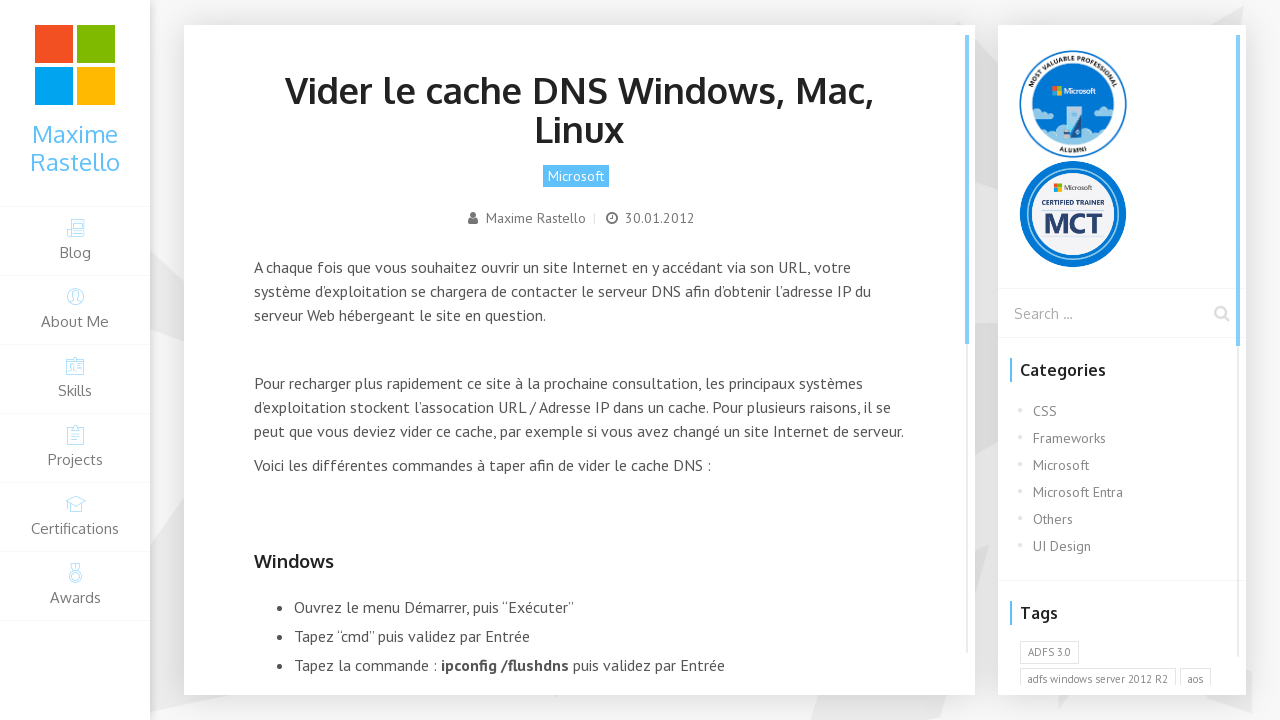

--- FILE ---
content_type: text/html; charset=UTF-8
request_url: https://www.maximerastello.com/vider-le-cache-dns-windows-mac-linux/
body_size: 14622
content:
<!DOCTYPE html>
<html lang="en-US">
    <!--<![endif]-->
<head>
    <meta charset="UTF-8">
    <meta name="viewport" content="width=device-width">
    <link rel="profile" href="http://gmpg.org/xfn/11">
    <link rel="pingback" href="https://www.maximerastello.com/xmlrpc.php">
        <link rel="icon" type="image/png" href="//www.maximerastello.com/wp-content/uploads/2024/05/favicon-1.png">
        <title>Vider le cache DNS Windows, Mac, Linux &#8211; Maxime Rastello</title>
<meta name='robots' content='max-image-preview:large' />
<link rel='dns-prefetch' href='//www.google.com' />
<link rel='dns-prefetch' href='//fonts.googleapis.com' />
<link rel="alternate" type="application/rss+xml" title="Maxime Rastello &raquo; Feed" href="https://www.maximerastello.com/feed/" />
<link rel="alternate" type="application/rss+xml" title="Maxime Rastello &raquo; Comments Feed" href="https://www.maximerastello.com/comments/feed/" />
<link rel="alternate" type="application/rss+xml" title="Maxime Rastello &raquo; Vider le cache DNS Windows, Mac, Linux Comments Feed" href="https://www.maximerastello.com/vider-le-cache-dns-windows-mac-linux/feed/" />
<link rel="alternate" title="oEmbed (JSON)" type="application/json+oembed" href="https://www.maximerastello.com/wp-json/oembed/1.0/embed?url=https%3A%2F%2Fwww.maximerastello.com%2Fvider-le-cache-dns-windows-mac-linux%2F" />
<link rel="alternate" title="oEmbed (XML)" type="text/xml+oembed" href="https://www.maximerastello.com/wp-json/oembed/1.0/embed?url=https%3A%2F%2Fwww.maximerastello.com%2Fvider-le-cache-dns-windows-mac-linux%2F&#038;format=xml" />
<style id='wp-img-auto-sizes-contain-inline-css' type='text/css'>
img:is([sizes=auto i],[sizes^="auto," i]){contain-intrinsic-size:3000px 1500px}
/*# sourceURL=wp-img-auto-sizes-contain-inline-css */
</style>
<style id='wp-emoji-styles-inline-css' type='text/css'>

	img.wp-smiley, img.emoji {
		display: inline !important;
		border: none !important;
		box-shadow: none !important;
		height: 1em !important;
		width: 1em !important;
		margin: 0 0.07em !important;
		vertical-align: -0.1em !important;
		background: none !important;
		padding: 0 !important;
	}
/*# sourceURL=wp-emoji-styles-inline-css */
</style>
<style id='wp-block-library-inline-css' type='text/css'>
:root{--wp-block-synced-color:#7a00df;--wp-block-synced-color--rgb:122,0,223;--wp-bound-block-color:var(--wp-block-synced-color);--wp-editor-canvas-background:#ddd;--wp-admin-theme-color:#007cba;--wp-admin-theme-color--rgb:0,124,186;--wp-admin-theme-color-darker-10:#006ba1;--wp-admin-theme-color-darker-10--rgb:0,107,160.5;--wp-admin-theme-color-darker-20:#005a87;--wp-admin-theme-color-darker-20--rgb:0,90,135;--wp-admin-border-width-focus:2px}@media (min-resolution:192dpi){:root{--wp-admin-border-width-focus:1.5px}}.wp-element-button{cursor:pointer}:root .has-very-light-gray-background-color{background-color:#eee}:root .has-very-dark-gray-background-color{background-color:#313131}:root .has-very-light-gray-color{color:#eee}:root .has-very-dark-gray-color{color:#313131}:root .has-vivid-green-cyan-to-vivid-cyan-blue-gradient-background{background:linear-gradient(135deg,#00d084,#0693e3)}:root .has-purple-crush-gradient-background{background:linear-gradient(135deg,#34e2e4,#4721fb 50%,#ab1dfe)}:root .has-hazy-dawn-gradient-background{background:linear-gradient(135deg,#faaca8,#dad0ec)}:root .has-subdued-olive-gradient-background{background:linear-gradient(135deg,#fafae1,#67a671)}:root .has-atomic-cream-gradient-background{background:linear-gradient(135deg,#fdd79a,#004a59)}:root .has-nightshade-gradient-background{background:linear-gradient(135deg,#330968,#31cdcf)}:root .has-midnight-gradient-background{background:linear-gradient(135deg,#020381,#2874fc)}:root{--wp--preset--font-size--normal:16px;--wp--preset--font-size--huge:42px}.has-regular-font-size{font-size:1em}.has-larger-font-size{font-size:2.625em}.has-normal-font-size{font-size:var(--wp--preset--font-size--normal)}.has-huge-font-size{font-size:var(--wp--preset--font-size--huge)}.has-text-align-center{text-align:center}.has-text-align-left{text-align:left}.has-text-align-right{text-align:right}.has-fit-text{white-space:nowrap!important}#end-resizable-editor-section{display:none}.aligncenter{clear:both}.items-justified-left{justify-content:flex-start}.items-justified-center{justify-content:center}.items-justified-right{justify-content:flex-end}.items-justified-space-between{justify-content:space-between}.screen-reader-text{border:0;clip-path:inset(50%);height:1px;margin:-1px;overflow:hidden;padding:0;position:absolute;width:1px;word-wrap:normal!important}.screen-reader-text:focus{background-color:#ddd;clip-path:none;color:#444;display:block;font-size:1em;height:auto;left:5px;line-height:normal;padding:15px 23px 14px;text-decoration:none;top:5px;width:auto;z-index:100000}html :where(.has-border-color){border-style:solid}html :where([style*=border-top-color]){border-top-style:solid}html :where([style*=border-right-color]){border-right-style:solid}html :where([style*=border-bottom-color]){border-bottom-style:solid}html :where([style*=border-left-color]){border-left-style:solid}html :where([style*=border-width]){border-style:solid}html :where([style*=border-top-width]){border-top-style:solid}html :where([style*=border-right-width]){border-right-style:solid}html :where([style*=border-bottom-width]){border-bottom-style:solid}html :where([style*=border-left-width]){border-left-style:solid}html :where(img[class*=wp-image-]){height:auto;max-width:100%}:where(figure){margin:0 0 1em}html :where(.is-position-sticky){--wp-admin--admin-bar--position-offset:var(--wp-admin--admin-bar--height,0px)}@media screen and (max-width:600px){html :where(.is-position-sticky){--wp-admin--admin-bar--position-offset:0px}}

/*# sourceURL=wp-block-library-inline-css */
</style><style id='global-styles-inline-css' type='text/css'>
:root{--wp--preset--aspect-ratio--square: 1;--wp--preset--aspect-ratio--4-3: 4/3;--wp--preset--aspect-ratio--3-4: 3/4;--wp--preset--aspect-ratio--3-2: 3/2;--wp--preset--aspect-ratio--2-3: 2/3;--wp--preset--aspect-ratio--16-9: 16/9;--wp--preset--aspect-ratio--9-16: 9/16;--wp--preset--color--black: #000000;--wp--preset--color--cyan-bluish-gray: #abb8c3;--wp--preset--color--white: #ffffff;--wp--preset--color--pale-pink: #f78da7;--wp--preset--color--vivid-red: #cf2e2e;--wp--preset--color--luminous-vivid-orange: #ff6900;--wp--preset--color--luminous-vivid-amber: #fcb900;--wp--preset--color--light-green-cyan: #7bdcb5;--wp--preset--color--vivid-green-cyan: #00d084;--wp--preset--color--pale-cyan-blue: #8ed1fc;--wp--preset--color--vivid-cyan-blue: #0693e3;--wp--preset--color--vivid-purple: #9b51e0;--wp--preset--color--red: #ff724c;--wp--preset--color--blue: #4d91de;--wp--preset--color--green: #8bcf00;--wp--preset--color--orange: #fd9129;--wp--preset--color--yellow: #e5be24;--wp--preset--color--violet: #9161e0;--wp--preset--color--light-blue: #60c0fa;--wp--preset--color--light-green: #000502;--wp--preset--color--very-light-gray: #f5f5f5;--wp--preset--color--light-gray: #e5e5e5;--wp--preset--color--dark-gray: #555;--wp--preset--color--very-dark-gray: #333;--wp--preset--gradient--vivid-cyan-blue-to-vivid-purple: linear-gradient(135deg,rgb(6,147,227) 0%,rgb(155,81,224) 100%);--wp--preset--gradient--light-green-cyan-to-vivid-green-cyan: linear-gradient(135deg,rgb(122,220,180) 0%,rgb(0,208,130) 100%);--wp--preset--gradient--luminous-vivid-amber-to-luminous-vivid-orange: linear-gradient(135deg,rgb(252,185,0) 0%,rgb(255,105,0) 100%);--wp--preset--gradient--luminous-vivid-orange-to-vivid-red: linear-gradient(135deg,rgb(255,105,0) 0%,rgb(207,46,46) 100%);--wp--preset--gradient--very-light-gray-to-cyan-bluish-gray: linear-gradient(135deg,rgb(238,238,238) 0%,rgb(169,184,195) 100%);--wp--preset--gradient--cool-to-warm-spectrum: linear-gradient(135deg,rgb(74,234,220) 0%,rgb(151,120,209) 20%,rgb(207,42,186) 40%,rgb(238,44,130) 60%,rgb(251,105,98) 80%,rgb(254,248,76) 100%);--wp--preset--gradient--blush-light-purple: linear-gradient(135deg,rgb(255,206,236) 0%,rgb(152,150,240) 100%);--wp--preset--gradient--blush-bordeaux: linear-gradient(135deg,rgb(254,205,165) 0%,rgb(254,45,45) 50%,rgb(107,0,62) 100%);--wp--preset--gradient--luminous-dusk: linear-gradient(135deg,rgb(255,203,112) 0%,rgb(199,81,192) 50%,rgb(65,88,208) 100%);--wp--preset--gradient--pale-ocean: linear-gradient(135deg,rgb(255,245,203) 0%,rgb(182,227,212) 50%,rgb(51,167,181) 100%);--wp--preset--gradient--electric-grass: linear-gradient(135deg,rgb(202,248,128) 0%,rgb(113,206,126) 100%);--wp--preset--gradient--midnight: linear-gradient(135deg,rgb(2,3,129) 0%,rgb(40,116,252) 100%);--wp--preset--font-size--small: 13px;--wp--preset--font-size--medium: 20px;--wp--preset--font-size--large: 36px;--wp--preset--font-size--x-large: 42px;--wp--preset--spacing--20: 0.44rem;--wp--preset--spacing--30: 0.67rem;--wp--preset--spacing--40: 1rem;--wp--preset--spacing--50: 1.5rem;--wp--preset--spacing--60: 2.25rem;--wp--preset--spacing--70: 3.38rem;--wp--preset--spacing--80: 5.06rem;--wp--preset--shadow--natural: 6px 6px 9px rgba(0, 0, 0, 0.2);--wp--preset--shadow--deep: 12px 12px 50px rgba(0, 0, 0, 0.4);--wp--preset--shadow--sharp: 6px 6px 0px rgba(0, 0, 0, 0.2);--wp--preset--shadow--outlined: 6px 6px 0px -3px rgb(255, 255, 255), 6px 6px rgb(0, 0, 0);--wp--preset--shadow--crisp: 6px 6px 0px rgb(0, 0, 0);}:where(.is-layout-flex){gap: 0.5em;}:where(.is-layout-grid){gap: 0.5em;}body .is-layout-flex{display: flex;}.is-layout-flex{flex-wrap: wrap;align-items: center;}.is-layout-flex > :is(*, div){margin: 0;}body .is-layout-grid{display: grid;}.is-layout-grid > :is(*, div){margin: 0;}:where(.wp-block-columns.is-layout-flex){gap: 2em;}:where(.wp-block-columns.is-layout-grid){gap: 2em;}:where(.wp-block-post-template.is-layout-flex){gap: 1.25em;}:where(.wp-block-post-template.is-layout-grid){gap: 1.25em;}.has-black-color{color: var(--wp--preset--color--black) !important;}.has-cyan-bluish-gray-color{color: var(--wp--preset--color--cyan-bluish-gray) !important;}.has-white-color{color: var(--wp--preset--color--white) !important;}.has-pale-pink-color{color: var(--wp--preset--color--pale-pink) !important;}.has-vivid-red-color{color: var(--wp--preset--color--vivid-red) !important;}.has-luminous-vivid-orange-color{color: var(--wp--preset--color--luminous-vivid-orange) !important;}.has-luminous-vivid-amber-color{color: var(--wp--preset--color--luminous-vivid-amber) !important;}.has-light-green-cyan-color{color: var(--wp--preset--color--light-green-cyan) !important;}.has-vivid-green-cyan-color{color: var(--wp--preset--color--vivid-green-cyan) !important;}.has-pale-cyan-blue-color{color: var(--wp--preset--color--pale-cyan-blue) !important;}.has-vivid-cyan-blue-color{color: var(--wp--preset--color--vivid-cyan-blue) !important;}.has-vivid-purple-color{color: var(--wp--preset--color--vivid-purple) !important;}.has-black-background-color{background-color: var(--wp--preset--color--black) !important;}.has-cyan-bluish-gray-background-color{background-color: var(--wp--preset--color--cyan-bluish-gray) !important;}.has-white-background-color{background-color: var(--wp--preset--color--white) !important;}.has-pale-pink-background-color{background-color: var(--wp--preset--color--pale-pink) !important;}.has-vivid-red-background-color{background-color: var(--wp--preset--color--vivid-red) !important;}.has-luminous-vivid-orange-background-color{background-color: var(--wp--preset--color--luminous-vivid-orange) !important;}.has-luminous-vivid-amber-background-color{background-color: var(--wp--preset--color--luminous-vivid-amber) !important;}.has-light-green-cyan-background-color{background-color: var(--wp--preset--color--light-green-cyan) !important;}.has-vivid-green-cyan-background-color{background-color: var(--wp--preset--color--vivid-green-cyan) !important;}.has-pale-cyan-blue-background-color{background-color: var(--wp--preset--color--pale-cyan-blue) !important;}.has-vivid-cyan-blue-background-color{background-color: var(--wp--preset--color--vivid-cyan-blue) !important;}.has-vivid-purple-background-color{background-color: var(--wp--preset--color--vivid-purple) !important;}.has-black-border-color{border-color: var(--wp--preset--color--black) !important;}.has-cyan-bluish-gray-border-color{border-color: var(--wp--preset--color--cyan-bluish-gray) !important;}.has-white-border-color{border-color: var(--wp--preset--color--white) !important;}.has-pale-pink-border-color{border-color: var(--wp--preset--color--pale-pink) !important;}.has-vivid-red-border-color{border-color: var(--wp--preset--color--vivid-red) !important;}.has-luminous-vivid-orange-border-color{border-color: var(--wp--preset--color--luminous-vivid-orange) !important;}.has-luminous-vivid-amber-border-color{border-color: var(--wp--preset--color--luminous-vivid-amber) !important;}.has-light-green-cyan-border-color{border-color: var(--wp--preset--color--light-green-cyan) !important;}.has-vivid-green-cyan-border-color{border-color: var(--wp--preset--color--vivid-green-cyan) !important;}.has-pale-cyan-blue-border-color{border-color: var(--wp--preset--color--pale-cyan-blue) !important;}.has-vivid-cyan-blue-border-color{border-color: var(--wp--preset--color--vivid-cyan-blue) !important;}.has-vivid-purple-border-color{border-color: var(--wp--preset--color--vivid-purple) !important;}.has-vivid-cyan-blue-to-vivid-purple-gradient-background{background: var(--wp--preset--gradient--vivid-cyan-blue-to-vivid-purple) !important;}.has-light-green-cyan-to-vivid-green-cyan-gradient-background{background: var(--wp--preset--gradient--light-green-cyan-to-vivid-green-cyan) !important;}.has-luminous-vivid-amber-to-luminous-vivid-orange-gradient-background{background: var(--wp--preset--gradient--luminous-vivid-amber-to-luminous-vivid-orange) !important;}.has-luminous-vivid-orange-to-vivid-red-gradient-background{background: var(--wp--preset--gradient--luminous-vivid-orange-to-vivid-red) !important;}.has-very-light-gray-to-cyan-bluish-gray-gradient-background{background: var(--wp--preset--gradient--very-light-gray-to-cyan-bluish-gray) !important;}.has-cool-to-warm-spectrum-gradient-background{background: var(--wp--preset--gradient--cool-to-warm-spectrum) !important;}.has-blush-light-purple-gradient-background{background: var(--wp--preset--gradient--blush-light-purple) !important;}.has-blush-bordeaux-gradient-background{background: var(--wp--preset--gradient--blush-bordeaux) !important;}.has-luminous-dusk-gradient-background{background: var(--wp--preset--gradient--luminous-dusk) !important;}.has-pale-ocean-gradient-background{background: var(--wp--preset--gradient--pale-ocean) !important;}.has-electric-grass-gradient-background{background: var(--wp--preset--gradient--electric-grass) !important;}.has-midnight-gradient-background{background: var(--wp--preset--gradient--midnight) !important;}.has-small-font-size{font-size: var(--wp--preset--font-size--small) !important;}.has-medium-font-size{font-size: var(--wp--preset--font-size--medium) !important;}.has-large-font-size{font-size: var(--wp--preset--font-size--large) !important;}.has-x-large-font-size{font-size: var(--wp--preset--font-size--x-large) !important;}
/*# sourceURL=global-styles-inline-css */
</style>

<style id='classic-theme-styles-inline-css' type='text/css'>
/*! This file is auto-generated */
.wp-block-button__link{color:#fff;background-color:#32373c;border-radius:9999px;box-shadow:none;text-decoration:none;padding:calc(.667em + 2px) calc(1.333em + 2px);font-size:1.125em}.wp-block-file__button{background:#32373c;color:#fff;text-decoration:none}
/*# sourceURL=/wp-includes/css/classic-themes.min.css */
</style>
<link rel='stylesheet' id='titan-adminbar-styles-css' href='https://www.maximerastello.com/wp-content/plugins/anti-spam/assets/css/admin-bar.css?ver=7.4.0' type='text/css' media='all' />
<link rel='stylesheet' id='fw-ext-builder-frontend-grid-css' href='https://www.maximerastello.com/wp-content/plugins/lmpixels-framework/framework/extensions/builder/static/css/frontend-grid.css?ver=1.0.0' type='text/css' media='all' />
<link rel='stylesheet' id='fw-ext-forms-default-styles-css' href='https://www.maximerastello.com/wp-content/plugins/lmpixels-framework/framework/extensions/forms/static/css/frontend.css?ver=3.0.0' type='text/css' media='all' />
<link rel='stylesheet' id='font-awesome-css' href='https://www.maximerastello.com/wp-content/plugins/lmpixels-framework/framework/static/libs/font-awesome/css/font-awesome.min.css?ver=3.0.0' type='text/css' media='all' />
<link rel='stylesheet' id='bootstrap-css' href='https://www.maximerastello.com/wp-content/themes/unique/css/bootstrap.min.css?ver=3.3.7' type='text/css' media='all' />
<link rel='stylesheet' id='normalize-css' href='https://www.maximerastello.com/wp-content/themes/unique/css/normalize.css?ver=1.0' type='text/css' media='all' />
<link rel='stylesheet' id='owl-carousel-css' href='https://www.maximerastello.com/wp-content/themes/unique/css/owl.carousel.css?ver=2.0' type='text/css' media='all' />
<link rel='stylesheet' id='mcustomscrollbar-css' href='https://www.maximerastello.com/wp-content/themes/unique/css/jquery.mCustomScrollbar.min.css?ver=3.1.13' type='text/css' media='all' />
<link rel='stylesheet' id='unique-transition-animations-css' href='https://www.maximerastello.com/wp-content/themes/unique/css/transition-animations.css?ver=1.0' type='text/css' media='all' />
<link rel='stylesheet' id='unique-animations-css' href='https://www.maximerastello.com/wp-content/themes/unique/css/animate.css?ver=1.0' type='text/css' media='all' />
<link rel='stylesheet' id='magnific-popup-css' href='https://www.maximerastello.com/wp-content/themes/unique/css/magnific-popup.css?ver=1.1.0' type='text/css' media='all' />
<link rel='stylesheet' id='pe-icon-7-stroke-css' href='https://www.maximerastello.com/wp-content/themes/unique/css/pe-icon-7-stroke/css/pe-icon-7-stroke.css?ver=1.0' type='text/css' media='all' />
<link rel='stylesheet' id='unique-main-styles-css' href='https://www.maximerastello.com/wp-content/themes/unique/css/main.css?ver=2.7.0' type='text/css' media='all' />
<link rel='stylesheet' id='unique-customization-css' href='https://www.maximerastello.com/wp-content/themes/unique/css/customization.css?ver=2.7.0' type='text/css' media='all' />
<style id='unique-customization-inline-css' type='text/css'>

    body {
        color: #555555;
    }
    
    body,
    p,
    .info-list li .value {
        font-family: PT Sans, Helvetica, sans-serif;
        font-weight: 0;
        font-style: normal;
    }

    h1, h2, h3, h4, h5, h6,
    .info-list li .title {
        font-family: Oxygen, Helvetica, sans-serif;
        font-weight: 700;
        font-style: normal;
        color: #222222;
    }

    h1 {
        font-size: 32px;
        color: #222222;
    }
    h2 {
        font-size: 24px;
        color: #222222;
    }
    h3 {
        font-size: 19px;
        color: #222222;
    }
    h4 {
        font-size: 16px;
        color: #222222;
    }
    h5 {
        font-size: 14px;
        color: #222222;
    }
    h6 {
        font-size: 12px;
        color: #222222;
    }

    .site-main-menu, .site-main-menu ul,
    input[type=submit], input[type=button], button, a.button,
    .form-control, .form-control:focus, .has-error .form-control, .has-error .form-control:focus, input[type="search"],
    .header-search input.form-control {
        font-family: Oxygen, Helvetica, sans-serif;
    }

    a,
    .form-control:focus + .form-control-border + .form-control-icon,
    .menu-toggle i,
    .home-page-block h2,
    .service-icon,
    .fun-fact-block .fun-value,
    .portfolio-grid figure div i,
    .info-block-w-icon i,
    .portfolio-page-nav > div.nav-item a:hover,
    .portfolio-grid figure .portfolio-preview-desc i,
    .project-general-info i,
    .comment-author a:hover,
    .comment-list .pingback a:hover,
    .comment-list .trackback a:hover,
    .comment-metadata a:hover,
    .comment-reply-title small a:hover,
    .entry-title a:hover,
    .entry-meta a:hover,
    .entry-content .edit-link a:hover,
    .post-navigation a:hover,
    .image-navigation a:hover,
    .template-style-dark .home-page-block h2,
    .header.header-color-light .site-title,
    .header.header-color-light .site-main-menu li a i,
    .header.header-color-light .site-main-menu li a:hover i,
    .header-search button:hover, .header-search button:focus,
    #cal-day-box .day-highlight .event-item:hover,
    div.cal-month-day.event-day span[data-cal-date],
    div#cal-slide-content a.event-item,
    div.cal-week-box .cal-day-today span[data-cal-date],
    div.cal-week-box .cal-day-today.event-day span[data-cal-date],
    div.cal-week-box .cal-day-today.event-day:hover span[data-cal-date],
    div.fw-shortcode-calendar .day-highlight,
    div.fw-shortcode-calendar a.cal-event-week,
    .project-general-info .fa,
    .lmpixels-arrows-nav > div:hover i {
        color: #60c0fa;
    }

    /* Start page typography */
    .home-page-block h2,
    .template-style-dark .home-page-block h2 {
        color: #60c0fa;
    }
    .home-page-description {
        color: #222222;
    }

    .section-title {
        color: #7c7c7c;
    }

    a {
        color: #60c0fa;
    }

    a:hover {
        color: #20a5f8;
    }

    /* ========================================================= */
    /* Backgrounds */
    /* ========================================================= */
    .header.header-color-main {
        background-color: #ffffff;
    }

    body,
    .preloader {
        background-color: #f5f5f5;
    }

    input[type=submit]:hover, input[type=submit]:focus, input[type=button]:focus, button:hover, button:focus, a.button:hover, a.button:focus,
    .mCSB_scrollTools .mCSB_dragger .mCSB_dragger_bar,
    .mCSB_scrollTools .mCSB_dragger:hover .mCSB_dragger_bar,
    .mCSB_scrollTools .mCSB_dragger:focus .mCSB_dragger_bar,
    .form-control + .form-control-border,
    .dot1, .dot2,
    ul.social-links li a:hover,
    .site-main-menu li a:after,
    .layout-menu-top .site-main-menu li a:after,
    .layout-menu-bottom .site-main-menu li a:after,
    .layout-menu-top .site-main-menu li.active a:after,
    .layout-menu-bottom .site-main-menu li.active a:after,
    .layout-menu-top .site-main-menu li a:hover:after,
    .layout-menu-bottom .site-main-menu li a:hover:after,
    .layout-menu-top .site-main-menu li.active a:after,
    .layout-menu-bottom .site-main-menu li.active a:after,
    .section-description,
    .block-title h3:after,
    h3.comment-reply-title:after,
    .info-list li .title:after,
    .event-date,
    .skill-percentage,
    .portfolio-filters li.active a,
    .portfolio-filters li.active a:hover,
    .blog-card .post-date,
    .testimonials.owl-carousel .owl-nav .owl-prev:hover,
    .testimonials.owl-carousel .owl-nav .owl-next:hover,
    .clients.owl-carousel .owl-nav .owl-prev:hover,
    .clients.owl-carousel .owl-nav .owl-next:hover,
    .share-buttons a:hover,
    .cat-links a,
    .cat-links a:hover,
    .cat-links li a,
    .cat-links li a:hover,
    .entry-meta .tag-links a:hover,
    .page-links a:hover,
    .calendar_wrap td#today,
    .nothing-found p,
    .template-style-dark ul.social-links li a:hover,
    .header.header-color-light .site-main-menu li.active a:after,
    .blog-sidebar .sidebar-title h4:after,
    .post-navigation .meta-nav:hover,
    div.cal-day-today, div.cal-day-today.event-day,
    .fw-pricing .fw-package-wrap.highlight-col .fw-heading-row span:after {
        background-color: #60c0fa;
    }

    .header,
    .header.header-color-light,
    .header.header-color-dark,
    .header.header-color-main {
        background-color: #ffffff;
    }

    .pt-page,
    .content-area,
    .site-content.single-post .post-content,
    .site-content.single-post .post-navigation,
    .site-content.single-post .comments-area,
    .page-portfolio-loaded .preloader {
        background-color: rgba(255, 255, 255, 1);
    }
    .section-without-bg {
        background: transparent;
    }

    /* Blog sidebar background color */
    .blog-sidebar-content,
    .sidebar-toggle {
        background-color: #ffffff;
    }

    .wp-block-pullquote.is-style-solid-color {
        background-color: #60c0fa;
    }

    .wp-block-button:not(.is-style-outline) .wp-block-button__link:not(.has-background),
    .wp-block-button.is-style-outline .wp-block-button__link:active,
    .wp-block-button.is-style-outline .wp-block-button__link:focus,
    .wp-block-button.is-style-outline .wp-block-button__link:hover {
        background-color: #60c0fa;
    }


    /* ========================================================= */
    /* Borders */
    /* ========================================================= */
    input[type=submit], input[type=button], button, a.button,
    .border-block-top-40,
    .border-block-bottom-40,
    .border-block-bottom-60,
    .border-block-top-110,
    blockquote,
    .wp-block-pullquote,
    .page-links a:hover,
    .paging-navigation a:hover,
    .paging-navigation .page-numbers.current,
    div.cal-day-today .cal-day-today.event-day #cal-slide-tick,
    .wp-block-button .wp-block-button__link {
        border-color: #60c0fa;
    }
    
/*# sourceURL=unique-customization-inline-css */
</style>
<link rel='stylesheet' id='dashicons-css' href='https://www.maximerastello.com/wp-includes/css/dashicons.min.css?ver=6.9' type='text/css' media='all' />
<link rel='stylesheet' id='fw-option-type-icon-v2-pack-linecons-css' href='https://www.maximerastello.com/wp-content/plugins/lmpixels-framework/framework/static/libs/linecons/css/linecons.css?ver=3.0.0' type='text/css' media='all' />
<link rel='stylesheet' id='fw-option-type-icon-v2-pack-font-awesome-css' href='https://www.maximerastello.com/wp-content/plugins/lmpixels-framework/framework/static/libs/font-awesome/css/font-awesome.min.css?ver=3.0.0' type='text/css' media='all' />
<link rel='stylesheet' id='fw-option-type-icon-v2-pack-entypo-css' href='https://www.maximerastello.com/wp-content/plugins/lmpixels-framework/framework/static/libs/entypo/css/entypo.css?ver=3.0.0' type='text/css' media='all' />
<link rel='stylesheet' id='fw-option-type-icon-v2-pack-linearicons-css' href='https://www.maximerastello.com/wp-content/plugins/lmpixels-framework/framework/static/libs/lnr/css/lnr.css?ver=3.0.0' type='text/css' media='all' />
<link rel='stylesheet' id='fw-option-type-icon-v2-pack-typicons-css' href='https://www.maximerastello.com/wp-content/plugins/lmpixels-framework/framework/static/libs/typcn/css/typcn.css?ver=3.0.0' type='text/css' media='all' />
<link rel='stylesheet' id='fw-option-type-icon-v2-pack-unycon-css' href='https://www.maximerastello.com/wp-content/plugins/lmpixels-framework/framework/static/libs/unycon/unycon.css?ver=3.0.0' type='text/css' media='all' />
<link rel='stylesheet' id='fw-option-type-icon-v2-pack-my_pack-css' href='https://www.maximerastello.com/wp-content/themes/unique/css/pe-icon-7-stroke/css/pe-icon-7-stroke.css?ver=3.0.0' type='text/css' media='all' />
<link rel='stylesheet' id='unique-google-fonts-css' href='https://fonts.googleapis.com/css?family=Oxygen:300,regular,700%7CPT+Sans:regular,italic,700,700italic' type='text/css' media='all' />
<script type="text/javascript" src="https://www.maximerastello.com/wp-includes/js/jquery/jquery.min.js?ver=3.7.1" id="jquery-core-js"></script>
<script type="text/javascript" src="https://www.maximerastello.com/wp-includes/js/jquery/jquery-migrate.min.js?ver=3.4.1" id="jquery-migrate-js"></script>
<script type="text/javascript" src="https://www.maximerastello.com/wp-content/themes/unique/js/modernizr.custom.js?ver=2.8.3" id="modernizr-js"></script>
<script type="text/javascript" src="https://www.google.com/recaptcha/api.js?ver=1.0.0" id="js-recaptcha-js"></script>
<link rel="https://api.w.org/" href="https://www.maximerastello.com/wp-json/" /><link rel="alternate" title="JSON" type="application/json" href="https://www.maximerastello.com/wp-json/wp/v2/posts/2011" /><link rel="EditURI" type="application/rsd+xml" title="RSD" href="https://www.maximerastello.com/xmlrpc.php?rsd" />
<meta name="generator" content="WordPress 6.9" />
<link rel="canonical" href="https://www.maximerastello.com/vider-le-cache-dns-windows-mac-linux/" />
<link rel='shortlink' href='https://www.maximerastello.com/?p=2011' />
<!-- Google tag (gtag.js) -->
<script async src="https://www.googletagmanager.com/gtag/js?id=G-ET7RF3VBJQ"></script>
<script>
  window.dataLayer = window.dataLayer || [];
  function gtag(){dataLayer.push(arguments);}
  gtag('js', new Date());

  gtag('config', 'G-ET7RF3VBJQ');
</script><style type="text/css" id="custom-background-css">
body.custom-background { background-image: url("https://www.maximerastello.com/wp-content/uploads/2017/05/bg.png"); background-position: center center; background-size: cover; background-repeat: repeat; background-attachment: scroll; }
</style>
			<style type="text/css" id="wp-custom-css">
			.site-content.single-post .has-post-thumbnail .entry-header {
	padding-top: 0px;
	margin-top: 20px;
}

.entry-content img {
	box-shadow: 5px 5px 5px  rgba(0, 0, 0, 0.35) !important;
	margin-top: 20px;
	margin-bottom: 20px;
	border: solid 2px #e5e5e5;
}

.entry-content h1, h2, h3, h4, h5, h6 {
	margin-top: 30px;
}

.entry-content li {
	margin-top: 5px;
}		</style>
		</head>

<body class="wp-singular post-template-default single single-post postid-2011 single-format-standard custom-background wp-embed-responsive wp-theme-unique masthead-fixed full-width singular">

<!-- Loading animation -->
<div class="preloader">
    <div class="preloader-animation">
        <div class="dot1"></div>
        <div class="dot2"></div>
    </div>
</div>
<!-- /Loading animation -->


<div id="page" class="wrapper layout-menu-left template-style-light">

    <header id="site_header" class="header mobile-menu-hide header-color-light">
                <div class="my-photo">
            <a href="https://www.maximerastello.com/">
                <img src="//www.maximerastello.com/wp-content/uploads/2024/05/favicon-1.png" alt="image">
            </a>
        </div>
                
                <div class="site-title-block">
            <a href="https://www.maximerastello.com/">
                <h1 class="site-title">Maxime Rastello</h1>
            </a>
        </div>
        

            <!-- Navigation -->
            <div class="site-nav">
                <ul id="menu-main-menu" class="unique-classic-menu site-main-menu"><li id="menu-item-4253" class="menu-item menu-item-type-custom menu-item-object-custom menu-item-has-icon menu-item-4253"><a href="/"><i class="menu-icon pe-7s-news-paper"></i> Blog</a></li>
<li id="menu-item-4245" class="menu-item menu-item-type-custom menu-item-object-custom menu-item-has-icon menu-item-4245"><a href="/#about-me"><i class="menu-icon pe-7s-user"></i> About Me</a></li>
<li id="menu-item-4246" class="menu-item menu-item-type-custom menu-item-object-custom menu-item-has-icon menu-item-4246"><a href="/#skills"><i class="menu-icon pe-7s-id"></i> Skills</a></li>
<li id="menu-item-5244" class="menu-item menu-item-type-custom menu-item-object-custom menu-item-has-icon menu-item-5244"><a href="/#projects"><i class="menu-icon pe-7s-note2"></i> Projects</a></li>
<li id="menu-item-4248" class="menu-item menu-item-type-custom menu-item-object-custom menu-item-has-icon menu-item-4248"><a href="/#certifications"><i class="menu-icon pe-7s-study"></i> Certifications</a></li>
<li id="menu-item-4254" class="menu-item menu-item-type-custom menu-item-object-custom menu-item-has-icon menu-item-4254"><a href="/#awards"><i class="menu-icon pe-7s-medal"></i> Awards</a></li>
</ul>                                                        </div>
            <!-- Navigation -->

    </header>
    <!-- /Header -->

    <!-- Mobile Header -->
    <div class="mobile-header mobile-visible">
        <div class="mobile-logo-container">
            <div class="mobile-site-title">Maxime Rastello            </div>
        </div>

        <a class="menu-toggle mobile-visible">
            <i class="fa fa-bars"></i>
        </a>
    </div>
    <!-- /Mobile Header -->
<div id="main" class="site-main">
		<div id="main-content" class="main-content content-page-with-sidebar">
			<div id="primary" class="content-area">
			<div id="content-scroll" class="scroll-wrapper">
				<div id="content" class="site-content single-post" role="main">
					
<article id="post-2011" class="post-2011 post type-post status-publish format-standard hentry category-microsoft tag-cache-dns tag-cache-dns-linux tag-cache-dns-mac tag-cmd tag-dns tag-dns-linux tag-dns-mac tag-dns-record tag-dns-windows tag-enregistrement-dns tag-flushdns tag-ios tag-windows tag-windows-7">
	
	<div class="post-content">
		<header class="entry-header">
						<h2 class="entry-title">Vider le cache DNS Windows, Mac, Linux</h2>
			<div class="entry-meta">
				<div class="cat-links"><ul class="post-categories">
	<li><a href="https://www.maximerastello.com/category/microsoft/" rel="category tag">Microsoft</a></li></ul></div>
				<span class="byline"><span class="author vcard"><a class="url fn n" href="https://www.maximerastello.com/author/admin/" rel="author"><i class="fa fa-fw fa-user"></i> Maxime Rastello</a></span> <span class="divider">|</span> </span><span class="entry-date"><a href="https://www.maximerastello.com/vider-le-cache-dns-windows-mac-linux/" rel="bookmark"><i class="fa fa-fw fa-clock-o"></i> <time class="entry-date" datetime="2012-01-30T19:14:35+01:00">30.01.2012</time></a></span>			</div><!-- .entry-meta -->
		</header><!-- .entry-header -->

				<div class="entry-content">
			<p>A chaque fois que vous souhaitez ouvrir un site Internet en y accédant via son URL, votre système d’exploitation se chargera de contacter le serveur DNS afin d’obtenir l’adresse IP du serveur Web hébergeant le site en question.</p>
<p>&#160;</p>
<p>Pour recharger plus rapidement ce site à la prochaine consultation, les principaux systèmes d’exploitation stockent l’assocation URL / Adresse IP dans un cache. Pour plusieurs raisons, il se peut que vous deviez vider ce cache, par exemple si vous avez changé un site Internet de serveur.</p>
<p>Voici les différentes commandes à taper afin de vider le cache DNS :</p>
<p>&#160;</p>
<h2><font size="4">Windows</font></h2>
<ul>
<li>Ouvrez le menu Démarrer, puis “Exécuter”</li>
<li>Tapez “cmd” puis validez par Entrée</li>
<li>Tapez la commande : <strong>ipconfig /flushdns </strong>puis validez par Entrée</li>
</ul>
<p>&#160;</p>
<h2><font size="4">Mac OS X</font></h2>
<ul>
<li>Ouvrez un terminal</li>
<li>Avec Leopard : tapez la commande <strong>dscacheutil –flushcache</strong> puis validez par Entrée</li>
<li>Sinon, tapez la commande <strong>lookupd –flushcache</strong> puis validez par Entrée</li>
</ul>
<p>&#160;</p>
<h2><font size="4">Linux</font></h2>
<ul>
<li>Ouvrez un terminal</li>
<li>Tapez la commande <strong>/etc/rc.d/init.d/nscd restart</strong> puis validez par Entrée</li>
</ul>
<p><strong><font style="background-color: #f9f9f9"></font></strong></p>
<p>Votre cache DNS est désormais vide !</p>
		</div><!-- .entry-content -->

		<div class="entry-meta entry-tags-share">
			<span class="tags"><a href="https://www.maximerastello.com/tag/cache-dns/" rel="tag">cache dns</a><a href="https://www.maximerastello.com/tag/cache-dns-linux/" rel="tag">cache dns linux</a><a href="https://www.maximerastello.com/tag/cache-dns-mac/" rel="tag">cache dns mac</a><a href="https://www.maximerastello.com/tag/cmd/" rel="tag">cmd</a><a href="https://www.maximerastello.com/tag/dns/" rel="tag">dns</a><a href="https://www.maximerastello.com/tag/dns-linux/" rel="tag">dns linux</a><a href="https://www.maximerastello.com/tag/dns-mac/" rel="tag">dns mac</a><a href="https://www.maximerastello.com/tag/dns-record/" rel="tag">dns record</a><a href="https://www.maximerastello.com/tag/dns-windows/" rel="tag">dns windows</a><a href="https://www.maximerastello.com/tag/enregistrement-dns/" rel="tag">enregistrement dns</a><a href="https://www.maximerastello.com/tag/flushdns/" rel="tag">flushdns</a><a href="https://www.maximerastello.com/tag/ios/" rel="tag">ios</a><a href="https://www.maximerastello.com/tag/windows/" rel="tag">windows</a><a href="https://www.maximerastello.com/tag/windows-7/" rel="tag">windows 7</a></span>
			<!-- Share Buttons -->
							<div class="entry-share btn-group share-buttons">
					<h4>Share</h4>
					        <a href="https://www.facebook.com/sharer/sharer.php?u=https://www.maximerastello.com/vider-le-cache-dns-windows-mac-linux/"
            onclick="javascript:window.open(this.href, '', 'menubar=no,toolbar=no,resizable=yes,scrollbars=yes,height=300,width=600');return false;" class="btn"
            target="_blank" title="Share on Facebook">
            <i class="fa fa-facebook"></i>
        </a>
        <a href="https://twitter.com/share?url=https://www.maximerastello.com/vider-le-cache-dns-windows-mac-linux/"
            onclick="javascript:window.open(this.href, '', 'menubar=no,toolbar=no,resizable=yes,scrollbars=yes,height=300,width=600');return false;" class="btn"
            target="_blank" title="Share on Twitter">
            <i class="fa fa-twitter"></i>
        </a>
        <a href="http://www.linkedin.com/shareArticle?mini=true&url=https://www.maximerastello.com/vider-le-cache-dns-windows-mac-linux/" onclick="javascript:window.open(this.href,'', 'menubar=no,toolbar=no,resizable=yes,scrollbars=yes,height=600,width=600');return false;" class="btn">
            <i class="fa fa-linkedin"></i>
        </a>
    				</div>
						<!-- /Share Buttons -->
		</div>
			</div>
</article><!-- #post-## -->
			<nav class="navigation post-navigation clearfix">
				<div class="nav-links">
					<a href="https://www.maximerastello.com/reprise-de-mon-blog/" rel="prev"><span class="meta-nav">Previous Post</span></a><a href="https://www.maximerastello.com/rechercher-rapidement-application-windows-8/" rel="next"><span class="meta-nav">Next Post</span></a>				</div>
				<!-- .nav-links -->
			</nav><!-- .navigation -->
						</div><!-- #content -->
			</div>
		</div><!-- #primary -->
	</div><!-- #main-content -->
	
	<div id="blog-sidebar" class="blog-sidebar">
		<a class="sidebar-toggle mobile-visible" href="#"><i class="fa fa-list"></i></a>
		<div class="blog-sidebar-content clearfix">
			<div class="blog-sidebar-scroll">
				<div class="widget_text sidebar-item"><div class="textwidget custom-html-widget"><img src="/wp-content/uploads/2024/05/mvp-almuni.png" style="width:110px" /> 
<img src="/wp-content/uploads/2024/05/Standard-MCT-Badge-Large.png" style="width:110px" /></div></div><div class="sidebar-item"><form role="search" method="get" class="search-form" action="https://www.maximerastello.com/">
				<label>
					<span class="screen-reader-text">Search for:</span>
					<input type="search" class="search-field" placeholder="Search &hellip;" value="" name="s" />
				</label>
				<input type="submit" class="search-submit" value="Search" />
			</form></div><div class="sidebar-item"><div class="sidebar-title"><h4>Categories</h4></div>
			<ul>
					<li class="cat-item cat-item-21"><a href="https://www.maximerastello.com/category/css/">CSS</a>
</li>
	<li class="cat-item cat-item-23"><a href="https://www.maximerastello.com/category/frameworks/">Frameworks</a>
</li>
	<li class="cat-item cat-item-28"><a href="https://www.maximerastello.com/category/microsoft/">Microsoft</a>
</li>
	<li class="cat-item cat-item-723"><a href="https://www.maximerastello.com/category/microsoft-entra/">Microsoft Entra</a>
</li>
	<li class="cat-item cat-item-72"><a href="https://www.maximerastello.com/category/others/">Others</a>
</li>
	<li class="cat-item cat-item-20"><a href="https://www.maximerastello.com/category/ui-design/">UI Design</a>
</li>
			</ul>

			</div><div class="sidebar-item"><div class="sidebar-title"><h4>Tags</h4></div><div class="tagcloud"><a href="https://www.maximerastello.com/tag/adfs-3-0/" class="tag-cloud-link tag-link-385 tag-link-position-1" style="font-size: 9.7016574585635pt;" aria-label="ADFS 3.0 (4 items)">ADFS 3.0</a>
<a href="https://www.maximerastello.com/tag/adfs-windows-server-2012-r2/" class="tag-cloud-link tag-link-390 tag-link-position-2" style="font-size: 8.9281767955801pt;" aria-label="adfs windows server 2012 R2 (3 items)">adfs windows server 2012 R2</a>
<a href="https://www.maximerastello.com/tag/aos/" class="tag-cloud-link tag-link-618 tag-link-position-3" style="font-size: 8.9281767955801pt;" aria-label="aos (3 items)">aos</a>
<a href="https://www.maximerastello.com/tag/azure/" class="tag-cloud-link tag-link-591 tag-link-position-4" style="font-size: 10.861878453039pt;" aria-label="azure (6 items)">azure</a>
<a href="https://www.maximerastello.com/tag/azure-active-directory/" class="tag-cloud-link tag-link-452 tag-link-position-5" style="font-size: 14.187845303867pt;" aria-label="azure active directory (18 items)">azure active directory</a>
<a href="https://www.maximerastello.com/tag/azure-active-directory-connect/" class="tag-cloud-link tag-link-478 tag-link-position-6" style="font-size: 9.7016574585635pt;" aria-label="azure active directory connect (4 items)">azure active directory connect</a>
<a href="https://www.maximerastello.com/tag/azure-active-directory-premium/" class="tag-cloud-link tag-link-511 tag-link-position-7" style="font-size: 8.9281767955801pt;" aria-label="azure active directory premium (3 items)">azure active directory premium</a>
<a href="https://www.maximerastello.com/tag/azure-active-directory-sync/" class="tag-cloud-link tag-link-462 tag-link-position-8" style="font-size: 8.9281767955801pt;" aria-label="Azure Active Directory Sync (3 items)">Azure Active Directory Sync</a>
<a href="https://www.maximerastello.com/tag/azure-ad/" class="tag-cloud-link tag-link-585 tag-link-position-9" style="font-size: 11.24861878453pt;" aria-label="azure ad (7 items)">azure ad</a>
<a href="https://www.maximerastello.com/tag/azure-ad-connect/" class="tag-cloud-link tag-link-479 tag-link-position-10" style="font-size: 11.24861878453pt;" aria-label="azure ad connect (7 items)">azure ad connect</a>
<a href="https://www.maximerastello.com/tag/azure-ad-premium/" class="tag-cloud-link tag-link-512 tag-link-position-11" style="font-size: 9.7016574585635pt;" aria-label="azure ad premium (4 items)">azure ad premium</a>
<a href="https://www.maximerastello.com/tag/cloud-app-security/" class="tag-cloud-link tag-link-630 tag-link-position-12" style="font-size: 9.7016574585635pt;" aria-label="cloud app security (4 items)">cloud app security</a>
<a href="https://www.maximerastello.com/tag/css3/" class="tag-cloud-link tag-link-5 tag-link-position-13" style="font-size: 10.861878453039pt;" aria-label="css3 (6 items)">css3</a>
<a href="https://www.maximerastello.com/tag/design/" class="tag-cloud-link tag-link-12 tag-link-position-14" style="font-size: 8pt;" aria-label="design (2 items)">design</a>
<a href="https://www.maximerastello.com/tag/dirsync/" class="tag-cloud-link tag-link-453 tag-link-position-15" style="font-size: 10.32044198895pt;" aria-label="dirsync (5 items)">dirsync</a>
<a href="https://www.maximerastello.com/tag/ecran-verrouillage-windows-8/" class="tag-cloud-link tag-link-167 tag-link-position-16" style="font-size: 8.9281767955801pt;" aria-label="ecran verrouillage windows 8 (3 items)">ecran verrouillage windows 8</a>
<a href="https://www.maximerastello.com/tag/ems/" class="tag-cloud-link tag-link-586 tag-link-position-17" style="font-size: 12.022099447514pt;" aria-label="ems (9 items)">ems</a>
<a href="https://www.maximerastello.com/tag/enterprise-mobility-security/" class="tag-cloud-link tag-link-587 tag-link-position-18" style="font-size: 12.022099447514pt;" aria-label="enterprise mobility + security (9 items)">enterprise mobility + security</a>
<a href="https://www.maximerastello.com/tag/enterprise-mobility-suite/" class="tag-cloud-link tag-link-598 tag-link-position-19" style="font-size: 8.9281767955801pt;" aria-label="enterprise mobility suite (3 items)">enterprise mobility suite</a>
<a href="https://www.maximerastello.com/tag/enterprise-mobility-suite-p5/" class="tag-cloud-link tag-link-584 tag-link-position-20" style="font-size: 8.9281767955801pt;" aria-label="enterprise mobility suite p5 (3 items)">enterprise mobility suite p5</a>
<a href="https://www.maximerastello.com/tag/html5/" class="tag-cloud-link tag-link-6 tag-link-position-21" style="font-size: 9.7016574585635pt;" aria-label="HTML5 (4 items)">HTML5</a>
<a href="https://www.maximerastello.com/tag/intune/" class="tag-cloud-link tag-link-633 tag-link-position-22" style="font-size: 8.9281767955801pt;" aria-label="intune (3 items)">intune</a>
<a href="https://www.maximerastello.com/tag/jquery/" class="tag-cloud-link tag-link-7 tag-link-position-23" style="font-size: 8.9281767955801pt;" aria-label="jquery (3 items)">jquery</a>
<a href="https://www.maximerastello.com/tag/lock-screen-windows-8/" class="tag-cloud-link tag-link-171 tag-link-position-24" style="font-size: 8.9281767955801pt;" aria-label="lock screen windows 8 (3 items)">lock screen windows 8</a>
<a href="https://www.maximerastello.com/tag/menu-demarrer-windows-8/" class="tag-cloud-link tag-link-158 tag-link-position-25" style="font-size: 8.9281767955801pt;" aria-label="menu démarrer windows 8 (3 items)">menu démarrer windows 8</a>
<a href="https://www.maximerastello.com/tag/microsoft/" class="tag-cloud-link tag-link-70 tag-link-position-26" style="font-size: 22pt;" aria-label="Microsoft (193 items)">Microsoft</a>
<a href="https://www.maximerastello.com/tag/migration-windows-seven/" class="tag-cloud-link tag-link-30 tag-link-position-27" style="font-size: 8pt;" aria-label="migration windows seven (2 items)">migration windows seven</a>
<a href="https://www.maximerastello.com/tag/msn/" class="tag-cloud-link tag-link-71 tag-link-position-28" style="font-size: 21.922651933702pt;" aria-label="msn (190 items)">msn</a>
<a href="https://www.maximerastello.com/tag/office-365-2/" class="tag-cloud-link tag-link-393 tag-link-position-29" style="font-size: 12.022099447514pt;" aria-label="office 365 (9 items)">office 365</a>
<a href="https://www.maximerastello.com/tag/office-2010/" class="tag-cloud-link tag-link-91 tag-link-position-30" style="font-size: 9.7016574585635pt;" aria-label="office 2010 (4 items)">office 2010</a>
<a href="https://www.maximerastello.com/tag/patch-msn/" class="tag-cloud-link tag-link-73 tag-link-position-31" style="font-size: 21.922651933702pt;" aria-label="patch msn (190 items)">patch msn</a>
<a href="https://www.maximerastello.com/tag/php7/" class="tag-cloud-link tag-link-9 tag-link-position-32" style="font-size: 8pt;" aria-label="PHP7 (2 items)">PHP7</a>
<a href="https://www.maximerastello.com/tag/skin-msn/" class="tag-cloud-link tag-link-74 tag-link-position-33" style="font-size: 21.922651933702pt;" aria-label="skin msn (190 items)">skin msn</a>
<a href="https://www.maximerastello.com/tag/smiley-msn/" class="tag-cloud-link tag-link-75 tag-link-position-34" style="font-size: 21.922651933702pt;" aria-label="smiley msn (190 items)">smiley msn</a>
<a href="https://www.maximerastello.com/tag/uag-2010/" class="tag-cloud-link tag-link-290 tag-link-position-35" style="font-size: 8.9281767955801pt;" aria-label="uag 2010 (3 items)">uag 2010</a>
<a href="https://www.maximerastello.com/tag/wikikou/" class="tag-cloud-link tag-link-76 tag-link-position-36" style="font-size: 21.922651933702pt;" aria-label="wikikou (190 items)">wikikou</a>
<a href="https://www.maximerastello.com/tag/windows-7/" class="tag-cloud-link tag-link-51 tag-link-position-37" style="font-size: 8.9281767955801pt;" aria-label="windows 7 (3 items)">windows 7</a>
<a href="https://www.maximerastello.com/tag/windows-7-rc/" class="tag-cloud-link tag-link-33 tag-link-position-38" style="font-size: 8pt;" aria-label="windows 7 rc (2 items)">windows 7 rc</a>
<a href="https://www.maximerastello.com/tag/windows-7-rtm/" class="tag-cloud-link tag-link-34 tag-link-position-39" style="font-size: 8pt;" aria-label="windows 7 rtm (2 items)">windows 7 rtm</a>
<a href="https://www.maximerastello.com/tag/windows-8/" class="tag-cloud-link tag-link-161 tag-link-position-40" style="font-size: 10.32044198895pt;" aria-label="windows 8 (5 items)">windows 8</a>
<a href="https://www.maximerastello.com/tag/windows-8-consumer-preview/" class="tag-cloud-link tag-link-162 tag-link-position-41" style="font-size: 8.9281767955801pt;" aria-label="windows 8 consumer preview (3 items)">windows 8 consumer preview</a>
<a href="https://www.maximerastello.com/tag/windows-live/" class="tag-cloud-link tag-link-77 tag-link-position-42" style="font-size: 21.922651933702pt;" aria-label="Windows Live (190 items)">Windows Live</a>
<a href="https://www.maximerastello.com/tag/windows-live-messenger/" class="tag-cloud-link tag-link-78 tag-link-position-43" style="font-size: 21.922651933702pt;" aria-label="windows live messenger (190 items)">windows live messenger</a>
<a href="https://www.maximerastello.com/tag/windows-vista/" class="tag-cloud-link tag-link-35 tag-link-position-44" style="font-size: 8pt;" aria-label="windows vista (2 items)">windows vista</a>
<a href="https://www.maximerastello.com/tag/wordpress/" class="tag-cloud-link tag-link-10 tag-link-position-45" style="font-size: 8pt;" aria-label="wordpress (2 items)">wordpress</a></div>
</div>			</div>
		</div>
	</div>
</div>
    </div>
	<script type="speculationrules">
{"prefetch":[{"source":"document","where":{"and":[{"href_matches":"/*"},{"not":{"href_matches":["/wp-*.php","/wp-admin/*","/wp-content/uploads/*","/wp-content/*","/wp-content/plugins/*","/wp-content/themes/unique/*","/*\\?(.+)"]}},{"not":{"selector_matches":"a[rel~=\"nofollow\"]"}},{"not":{"selector_matches":".no-prefetch, .no-prefetch a"}}]},"eagerness":"conservative"}]}
</script>
<script type="text/javascript" src="https://www.maximerastello.com/wp-content/themes/unique/js/owl.carousel.min.js?ver=2.0" id="owl-carousel-js"></script>
<script type="text/javascript" src="https://www.maximerastello.com/wp-content/themes/unique/js/validator.js?ver=1.0" id="unique-jquery-validator-js"></script>
<script type="text/javascript" src="https://www.maximerastello.com/wp-includes/js/imagesloaded.min.js?ver=5.0.0" id="imagesloaded-js"></script>
<script type="text/javascript" src="https://www.maximerastello.com/wp-content/themes/unique/js/jquery.shuffle.min.js?ver=3.1.1" id="shuffle-js"></script>
<script type="text/javascript" src="https://www.maximerastello.com/wp-includes/js/masonry.min.js?ver=4.2.2" id="masonry-js"></script>
<script type="text/javascript" src="https://www.maximerastello.com/wp-content/themes/unique/js/jquery.mCustomScrollbar.concat.min.js?ver=3.1.13" id="mcustomscrollbar-js"></script>
<script type="text/javascript" src="https://www.maximerastello.com/wp-content/themes/unique/js/jquery.hoverdir.js?ver=1.1.0" id="hoverdir-js"></script>
<script type="text/javascript" src="https://www.maximerastello.com/wp-content/themes/unique/js/jquery.magnific-popup.min.js?ver=1.1.0" id="magnific-popup-js"></script>
<script type="text/javascript" src="https://www.maximerastello.com/wp-content/themes/unique/js/pages-switcher.js?ver=2.7.0" id="unique-jquery-pages-switcher-js"></script>
<script type="text/javascript" src="https://www.maximerastello.com/wp-content/themes/unique/js/main.js?ver=2.7.0" id="unique-jquery-main-js"></script>
<script type="text/javascript" id="unique-jquery-main-js-after">
/* <![CDATA[ */
var ajaxurl = "https://www.maximerastello.com/wp-admin/admin-ajax.php";
//# sourceURL=unique-jquery-main-js-after
/* ]]> */
</script>
<script id="wp-emoji-settings" type="application/json">
{"baseUrl":"https://s.w.org/images/core/emoji/17.0.2/72x72/","ext":".png","svgUrl":"https://s.w.org/images/core/emoji/17.0.2/svg/","svgExt":".svg","source":{"concatemoji":"https://www.maximerastello.com/wp-includes/js/wp-emoji-release.min.js?ver=6.9"}}
</script>
<script type="module">
/* <![CDATA[ */
/*! This file is auto-generated */
const a=JSON.parse(document.getElementById("wp-emoji-settings").textContent),o=(window._wpemojiSettings=a,"wpEmojiSettingsSupports"),s=["flag","emoji"];function i(e){try{var t={supportTests:e,timestamp:(new Date).valueOf()};sessionStorage.setItem(o,JSON.stringify(t))}catch(e){}}function c(e,t,n){e.clearRect(0,0,e.canvas.width,e.canvas.height),e.fillText(t,0,0);t=new Uint32Array(e.getImageData(0,0,e.canvas.width,e.canvas.height).data);e.clearRect(0,0,e.canvas.width,e.canvas.height),e.fillText(n,0,0);const a=new Uint32Array(e.getImageData(0,0,e.canvas.width,e.canvas.height).data);return t.every((e,t)=>e===a[t])}function p(e,t){e.clearRect(0,0,e.canvas.width,e.canvas.height),e.fillText(t,0,0);var n=e.getImageData(16,16,1,1);for(let e=0;e<n.data.length;e++)if(0!==n.data[e])return!1;return!0}function u(e,t,n,a){switch(t){case"flag":return n(e,"\ud83c\udff3\ufe0f\u200d\u26a7\ufe0f","\ud83c\udff3\ufe0f\u200b\u26a7\ufe0f")?!1:!n(e,"\ud83c\udde8\ud83c\uddf6","\ud83c\udde8\u200b\ud83c\uddf6")&&!n(e,"\ud83c\udff4\udb40\udc67\udb40\udc62\udb40\udc65\udb40\udc6e\udb40\udc67\udb40\udc7f","\ud83c\udff4\u200b\udb40\udc67\u200b\udb40\udc62\u200b\udb40\udc65\u200b\udb40\udc6e\u200b\udb40\udc67\u200b\udb40\udc7f");case"emoji":return!a(e,"\ud83e\u1fac8")}return!1}function f(e,t,n,a){let r;const o=(r="undefined"!=typeof WorkerGlobalScope&&self instanceof WorkerGlobalScope?new OffscreenCanvas(300,150):document.createElement("canvas")).getContext("2d",{willReadFrequently:!0}),s=(o.textBaseline="top",o.font="600 32px Arial",{});return e.forEach(e=>{s[e]=t(o,e,n,a)}),s}function r(e){var t=document.createElement("script");t.src=e,t.defer=!0,document.head.appendChild(t)}a.supports={everything:!0,everythingExceptFlag:!0},new Promise(t=>{let n=function(){try{var e=JSON.parse(sessionStorage.getItem(o));if("object"==typeof e&&"number"==typeof e.timestamp&&(new Date).valueOf()<e.timestamp+604800&&"object"==typeof e.supportTests)return e.supportTests}catch(e){}return null}();if(!n){if("undefined"!=typeof Worker&&"undefined"!=typeof OffscreenCanvas&&"undefined"!=typeof URL&&URL.createObjectURL&&"undefined"!=typeof Blob)try{var e="postMessage("+f.toString()+"("+[JSON.stringify(s),u.toString(),c.toString(),p.toString()].join(",")+"));",a=new Blob([e],{type:"text/javascript"});const r=new Worker(URL.createObjectURL(a),{name:"wpTestEmojiSupports"});return void(r.onmessage=e=>{i(n=e.data),r.terminate(),t(n)})}catch(e){}i(n=f(s,u,c,p))}t(n)}).then(e=>{for(const n in e)a.supports[n]=e[n],a.supports.everything=a.supports.everything&&a.supports[n],"flag"!==n&&(a.supports.everythingExceptFlag=a.supports.everythingExceptFlag&&a.supports[n]);var t;a.supports.everythingExceptFlag=a.supports.everythingExceptFlag&&!a.supports.flag,a.supports.everything||((t=a.source||{}).concatemoji?r(t.concatemoji):t.wpemoji&&t.twemoji&&(r(t.twemoji),r(t.wpemoji)))});
//# sourceURL=https://www.maximerastello.com/wp-includes/js/wp-emoji-loader.min.js
/* ]]> */
</script>
</body>
</html>

--- FILE ---
content_type: application/javascript
request_url: https://www.maximerastello.com/wp-content/themes/unique/js/main.js?ver=2.7.0
body_size: 4665
content:
/*
* Theme Name: Unique - Responsive vCard
* Author: lmpixels
* Author URL: http://themeforest.net/user/lmpixels
* Version: 2.7.0
*/

(function($) {
"use strict";

    var dir = $("html").attr("dir"),
    rtlVal = false,
    masonryVal = true;

    if (dir == 'rtl') {
        rtlVal = true;
        masonryVal = false;
    }
    else {
        rtlVal = false;
        masonryVal = true;
    }

    function imageCarousel() {
        $('.portfolio-page-carousel').imagesLoaded(function () {
            $('.portfolio-page-carousel').owlCarousel({ // Portfolio page carousel
                smartSpeed:1200,
                items: 1,
                loop: true,
                dots: true,
                nav: true,
                navText: false,
                autoHeight: true,
                margin: 10,
                rtl: rtlVal
            });
        });
    }
        
    // Portfolio subpage filters
    function portfolio_init() {
        $( '.portfolio-content' ).each( function() {
            var portfolio_grid_container = $(this),
                portfolio_grid_container_id = $(this).attr('id'),
                portfolio_grid = $('#' + portfolio_grid_container_id + ' .portfolio-grid'),
                portfolio_filter = $('#' + portfolio_grid_container_id + ' .portfolio-filters'),
                portfolio_filter_item = $('#' + portfolio_grid_container_id + ' .portfolio-filters .filter');
                
            if (portfolio_grid) {

                portfolio_grid.shuffle({
                    speed: 450,
                    itemSelector: 'figure'
                });

                $('.site-auto-menu').on("click", "a", function (e) {
                    portfolio_grid.shuffle('update');
                });

                portfolio_filter.on("click", ".filter", function (e) {
                    portfolio_grid.shuffle('update');
                    e.preventDefault();
                    portfolio_filter_item.parent().removeClass('active');
                    $(this).parent().addClass('active');
                    portfolio_grid.shuffle('shuffle', $(this).attr('data-group') );
                });

            }
        })
    }
    // /Portfolio subpage filters

    // Ajax Pages loader
    function ajaxLoader() {
        // Check for hash value in URL
        var ajaxLoadedContent = $('#page-ajax-loaded');

        function showContent() {
            ajaxLoadedContent.removeClass('rotateOutDownRight closed');
            ajaxLoadedContent.show();
        }

        function hideContent() {
            $('#page-ajax-loaded').addClass('rotateOutDownRight closed');
            setTimeout(function(){
                $('#page-ajax-loaded.closed').html('');
                ajaxLoadedContent.hide();
                ajaxLoadedContent.append('<div class="preloader"><div class="preloader-animation"><div class="dot1"></div><div class="dot2"></div></div></div>');
            }, 500);
        }

        function customAjaxScroll() {
            var windowWidth = $(window).width();
            if (windowWidth > 991) {
                // Custom Ajax Page Scroll
                $("#portfolio-page").mCustomScrollbar({
                    scrollInertia: 8,
                    documentTouchScroll: false,
                    advanced:{ autoUpdateTimeout: 10 }
                });
            } else {
                $("#portfolio-page").mCustomScrollbar('destroy');
            }
        }

        $(document)
            .on("click",".site-auto-menu, #portfolio-page-close-button", function (e) { // Hide Ajax Loaded Page on Navigation cleck and Close button
                e.preventDefault();
                hideContent();
            })
            .on("click",".ajax-page-load", function () { // Show Ajax Loaded Page
                var toLoad =  $(this).attr('href') + '?ajax=true';
                showContent();
                ajaxLoadedContent.load(toLoad, function() {
                    // Ajax Loaded Page Scroll
                    customAjaxScroll();
                    imageCarousel();
                    // Gallery grid init
                    var $gallery_container = $("#portfolio-gallery-grid");
                    $gallery_container.imagesLoaded(function () {
                        $gallery_container.masonry({
                            isOriginLeft: masonryVal
                        });
                    });

                    $('.portfolio-page-wrapper .portfolio-grid').each(function() {
                        $(this).magnificPopup({
                            delegate: 'a.gallery-lightbox',
                            type: 'image',
                            gallery: {
                              enabled:true
                            }
                        });
                    });

                    lazyVideo();
                });

                return false;
            });
    }
    // /Ajax Pages loader

    // Contact form validator
    $(function () {
        $( '.contact-form' ).each( function() {
            var contact_form_id = $(this).attr('id'),
                contact_form = $('#' + contact_form_id + '.contact-form');

            contact_form.validator();

            contact_form.on('submit', function (e) {
                if (!e.isDefaultPrevented()) {

                    $.ajax({
                        type: "POST",
                        url: ajaxurl,
                        data: $(this).serialize()+'&action=unique_contact_action',
                        success: function (data)
                        {   
                            var result = JSON.parse(data);
                            var messageAlert = 'alert-' + result.type;
                            var messageText = result.message;

                            var alertBox = '<div class="alert ' + messageAlert + ' alert-dismissable"><button type="button" class="close" data-dismiss="alert" aria-hidden="true">&times;</button>' + messageText + '</div>';
                            if (messageAlert && messageText) {
                                contact_form.find('.messages').html(alertBox);
                                if (messageAlert == "alert-success") {
                                    $('.contact-form')[0].reset();
                                }
                            }
                        },
                    });
                    return false;
                }

            });
        });
    });
    // /Contact form validator

    // Hide Mobile menu
    function mobileMenuHide() {
        var windowWidth = $(window).width();
        if (windowWidth < 1024) {
            $('#site_header').addClass('mobile-menu-hide');
        }
    }
    // /Hide Mobile menu

    // Lazy Video Loading
    function lazyVideo() {
        var youtube = $('.embed-youtube-video'),
            vimeo = $('.embed-vimeo-video');

        youtube.each(function() {
            var video_wrap = $(this),
            id = $(this).attr('data-embed'),
            id = id.split('youtube.com/embed/')[1];

            var thumb_url = "//img.youtube.com/vi/"+id+"/0.jpg";
            $('<img width="100%" src="'+thumb_url+'" />').appendTo($(this));

            $(this).on("click", "div.play-button", function (e) {
                var $video_iframe = $('<iframe class="embed-responsive-item" src="//www.youtube.com/embed/' + id + '?rel=0&showinfo=0&autoplay=1&output=embed" frameborder="0" webkitallowfullscreen mozallowfullscreen allowfullscreen></iframe>');
                $video_iframe.appendTo(video_wrap);
                $(this).hide();
            });
        });

        vimeo.each(function() {
            var video_wrap = $(this),
            id = $(this).attr('data-embed'),
            id = id.split('vimeo.com/video/')[1];

            $('<img class="vimeo-thumb" width="100%" src="" />').appendTo($(this));

            $.getJSON('https://www.vimeo.com/api/v2/video/' + id + '.json?callback=?', {format: "json"}, function(data) {
                video_wrap.children(".vimeo-thumb").attr('src', data[0].thumbnail_large);
            });

            $(this).on("click", "div.play-button", function (e) {
                var $video_iframe = $('<iframe class="embed-responsive-item" src="//player.vimeo.com/video/' + id + '?autoplay=1&loop=1&autopause=0" frameborder="0" webkitallowfullscreen mozallowfullscreen allowfullscreen></iframe>');
                $video_iframe.appendTo(video_wrap);
                $(this).hide();
            });
        });
    }
    // /Lazy Video Loading

    // Custom scroll
    function customScroll() {
        var windowWidth = $(window).width();
        if (windowWidth > 991) {
            // Custom Subpage Scroll
            $(".pt-page").mCustomScrollbar({
                scrollInertia: 88,
                documentTouchScroll: false
            });

            // Custom Header Scroll
            $("#site_header").mCustomScrollbar({
                scrollInertia: 88,
                documentTouchScroll: false
            });

            // Custom Content Scroll
            $("#content-scroll").mCustomScrollbar({
                scrollInertia: 88,
                documentTouchScroll: false
            });

            // Custom Blog Sidebar Scroll
            $(".blog-sidebar-scroll").mCustomScrollbar({
                scrollInertia: 88,
                documentTouchScroll: false
            });
        } else {
            $(".pt-page").mCustomScrollbar('destroy');
            $("#site_header").mCustomScrollbar('destroy');
            $("#content-scroll").mCustomScrollbar('destroy');
            $(".blog-sidebar-scroll").mCustomScrollbar('destroy');
        }
    }
    // /Custom scroll

    //On Window load & Resize
    $(window)
        .on('load', function() { //Load
            // Animation on Page Loading
            $("body > .preloader").fadeOut("slow");
        })
        .on('resize', function() { //Resize
            mobileMenuHide();

            customScroll();
        });


    // On Document Load
    $(document).on('ready', function() {
        // initializing page transition.
        var ptPage = $('.subpages');
        if (ptPage[0]) {
            PageTransitions.init({
                menu: 'ul.site-auto-menu',
            });
        }

        // Initialize Portfolio grid
        var $portfolio_container = $(".portfolio-grid"),
            $gallery_container = $("#portfolio-gallery-grid");

        $gallery_container.imagesLoaded(function () {
            $gallery_container.masonry();
        });

        $portfolio_container.imagesLoaded(function () {
            portfolio_init(this);
        });

        $('.portfolio-page-carousel').imagesLoaded(function () {
            $('.portfolio-page-carousel').owlCarousel({ // Portfolio page carousel
                smartSpeed:1200,
                items: 1,
                loop: true,
                dots: true,
                nav: true,
                navText: false,
                autoHeight: true,
                margin: 10,
                rtl: rtlVal
            });
        });

        // Portfolio hover effect init
        $(' .portfolio-grid > figure ').each( function() { $(this).hoverdir(); } );

        // Blog grid init
        var $container = $(".blog-masonry");
        $container.imagesLoaded(function () {
            $container.masonry({
                isOriginLeft: masonryVal
            });
        });

        // Image slider
        imageCarousel();

        // Gallery grid init
        var $gallery_container = $("#portfolio-gallery-grid");
        $gallery_container.imagesLoaded(function () {
            $gallery_container.masonry({
                isOriginLeft: masonryVal
            });
        });

        // Mobile menu
        $('.menu-toggle').on("click", function () {
            $('#site_header').toggleClass('mobile-menu-hide');
        });

        // Mobile menu hide on main menu item click
        $('.site-auto-menu').on("click", "a", function (e) {
            mobileMenuHide();
        });

        // Sidebar toggle
        $('.sidebar-toggle').on("click", function () {
            $('#blog-sidebar').toggleClass('open');
        });


        // Text rotation
        $('.text-rotation').owlCarousel({
            loop: true,
            dots: false,
            nav: false,
            margin: 10,
            items: 1,
            autoplay: true,
            autoplayHoverPause: false,
            autoplayTimeout: 3800,
            animateOut: 'zoomOut',
            animateIn: 'zoomIn',
            rtl: rtlVal
        });

        // Lightbox init
        $('body').magnificPopup({
            delegate: 'a.lightbox',
            type: 'image',
            removalDelay: 300,
            autoFocusLast: false,

            // Class that is added to popup wrapper and background
            // make it unique to apply your CSS animations just to this exact popup
            mainClass: 'mfp-fade',
            image: {
                // options for image content type
                titleSrc: 'title',
                gallery: {
                  enabled:false
                }
            },

            iframe: {
                markup: '<div class="mfp-iframe-scaler">'+
                        '<div class="mfp-close"></div>'+
                        '<iframe class="mfp-iframe" frameborder="0" allowfullscreen></iframe>'+
                        '<div class="mfp-title mfp-bottom-iframe-title"></div>'+
                      '</div>', // HTML markup of popup, `mfp-close` will be replaced by the close button

                patterns: {
                    youtube: {
                      index: 'youtube.com/', // String that detects type of video (in this case YouTube). Simply via url.indexOf(index).

                      id: null, // String that splits URL in a two parts, second part should be %id%
                      // Or null - full URL will be returned
                      // Or a function that should return %id%, for example:
                      // id: function(url) { return 'parsed id'; }

                      src: '%id%?autoplay=1' // URL that will be set as a source for iframe.
                    },
                    vimeo: {
                      index: 'vimeo.com/',
                      id: '/',
                      src: '//player.vimeo.com/video/%id%?autoplay=1'
                    },
                    gmaps: {
                      index: '//maps.google.',
                      src: '%id%&output=embed'
                    }
                },

                srcAction: 'iframe_src', // Templating object key. First part defines CSS selector, second attribute. "iframe_src" means: find "iframe" and set attribute "src".
            },

            callbacks: {
                markupParse: function(template, values, item) {
                    values.title = item.el.attr('title');
                }
            },
        });

        $('.ajax-page-load-link').magnificPopup({
            type: 'ajax',
            removalDelay: 300,
            mainClass: 'mfp-fade',
            gallery: {
                enabled: true
            },
        });

        $('.portfolio-page-wrapper .portfolio-grid').each(function() {
            $(this).magnificPopup({
                delegate: 'a.gallery-lightbox',
                type: 'image',
                gallery: {
                  enabled:true
                }
            });
        });

        $('.subpages, .content-area').append('<div id="page-ajax-loaded" class="page-portfolio-loaded animated rotateInDownRight" style="display: none"><div class="preloader"><div class="preloader-animation"><div class="dot1"></div><div class="dot2"></div></div></div></div>');
        ajaxLoader();

        lazyVideo();

        $('.pt-page-current').imagesLoaded(function () {
            customScroll();
            $(".preloader").fadeOut();
        });
    });

})(jQuery);
